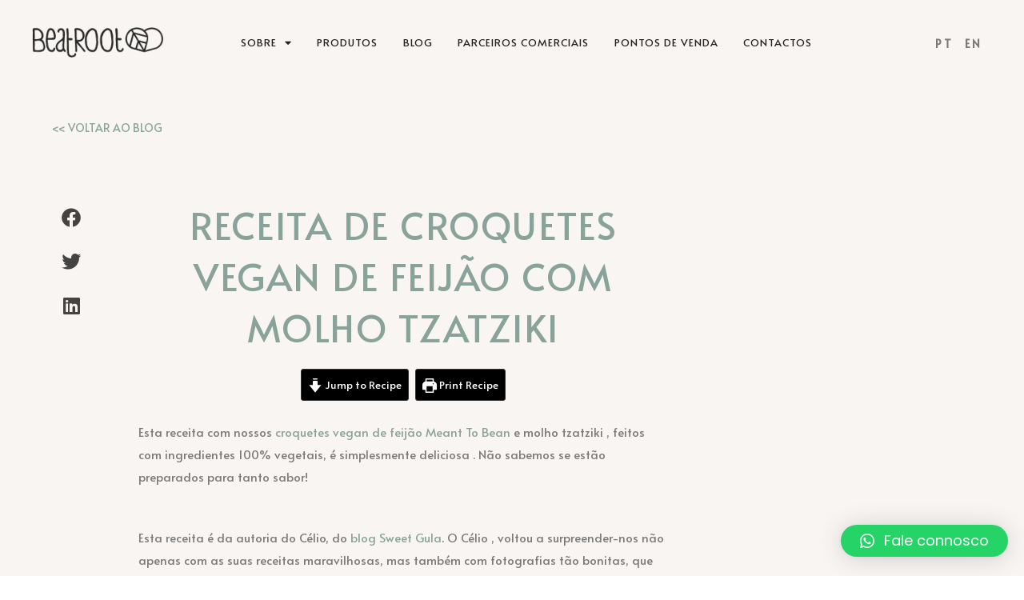

--- FILE ---
content_type: application/javascript; charset=utf-8
request_url: https://www.beatroot.pt/wp-content/themes/woostify/assets/js/woocommerce/product-variation.min.js?ver=2.1.4
body_size: 945
content:
"use strict";function productVariation(e,t){var o=document.querySelector(e),r=o.getAttribute("data-pid"),i=t||'form.variations_form[data-product_id="'+r+'"]';if(console.log(i),o&&jQuery(i).length){var a=o.querySelector(".image-item");if(null!=a){var n=!!a&&a.querySelector("img"),c=n?n.getAttribute("src"):"",s=n?n.getAttribute("srcset"):"",u=a.querySelector("a"),d=u?u.getAttribute("href"):"",l=o.querySelector(".thumbnail-item"),_=!!l&&l.querySelector("img"),m=_?_.getAttribute("src"):"";if(jQuery(i).length){var f=document.querySelector(".elementor-widget-woostify-product-meta .sku"),y=f?f.innerHTML:"",p=document.querySelector(".wpm_gtin_code_wrapper .wpm_pgw_code");p&&(p.innerHTML=y),jQuery(document.body).on("found_variation",i,(function(t,o){var r=o.image.src,i=o.image.full_src,c=o.is_in_stock;if(r&&i){if(f&&(f.innerHTML=o.sku),p&&o.wpm_pgw_code&&(p.innerHTML=o.wpm_pgw_code),u&&u.setAttribute("href",i),n&&r){a.classList.add("image-loading");var d=new Image;d.onload=function(){a.classList.remove("image-loading")},d.src=r,n.setAttribute("src",r),s&&n.setAttribute("srcset",o.image.srcset)}_&&_.setAttribute("src",o.image.thumb_src),"function"==typeof easyZoomHandle&&easyZoomHandle();var l=document.querySelector(e),m=!!l&&l.querySelector(".product-images"),y=!!m&&m.querySelector(".woostify-out-of-stock-label"),g=!!m&&m.querySelector(".woostify-tag-on-sale");if(c)o.max_qty&&"function"==typeof woostifyStockQuantityProgressBar&&setTimeout((function(){woostifyStockQuantityProgressBar()}),200),y&&y.remove(),g&&woostify_woocommerce_variable_product_data.sale_tag_percent&&o.display_price!=o.display_regular_price&&(g.innerHTML="-"+Math.round((o.display_regular_price-o.display_price)/o.display_regular_price*100)+"%");else if("undefined"!=typeof woostify_woocommerce_variable_product_data){var w='<span class="woostify-out-of-stock-label position-'+woostify_woocommerce_variable_product_data.out_of_stock_display+" "+woostify_woocommerce_variable_product_data.out_of_stock_square+'">'+woostify_woocommerce_variable_product_data.out_of_stock_text+"</span>";y||m.insertAdjacentHTML("beforeend",w)}}})),jQuery(".reset_variations").on("click",(function(e){if(e.preventDefault(),y&&(f.innerHTML=y),p&&(p.innerHTML=y),n){a.classList.add("image-loading");var t=new Image;t.onload=function(){a.classList.remove("image-loading")},t.src=c,n.setAttribute("src",c),s&&n.setAttribute("srcset",s)}m&&_.setAttribute("src",m),d&&u.setAttribute("href",d),"function"==typeof easyZoomHandle&&easyZoomHandle()}))}}}}document.addEventListener("DOMContentLoaded",(function(){productVariation(".product-gallery"),"function"==typeof onElementorLoaded&&onElementorLoaded((function(){window.elementorFrontend.hooks.addAction("frontend/element_ready/global",(function(){productVariation(".product-gallery")}))}))}));